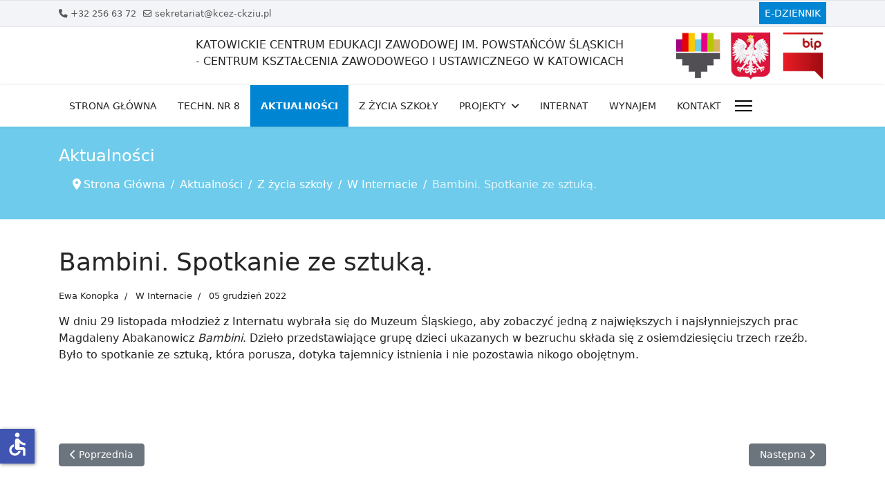

--- FILE ---
content_type: text/html; charset=utf-8
request_url: http://www.kcez.pl/aktualnosci/56-z-zycia-szkoly/74-w-internacie/229-bambini-spotkanie-ze-sztuka
body_size: 10072
content:

<!doctype html>
<html lang="pl-pl" dir="ltr">
	<head>
		
		<meta name="viewport" content="width=device-width, initial-scale=1, shrink-to-fit=no">
		<meta charset="utf-8">
	<meta name="author" content="Ewa Konopka">
	<meta name="description" content="kcez, katowickie centrum edukacji zawodowej, zsb, kcez.pl">
	<meta name="generator" content="Joomla! - Open Source Content Management">
	<title>KCEZ - Bambini. Spotkanie ze sztuką.</title>
	<link href="/templates/shaper_helixultimate/images/favicon.ico" rel="icon" type="image/vnd.microsoft.icon">
<link href="/media/vendor/joomla-custom-elements/css/joomla-alert.min.css?0.4.1" rel="stylesheet">
	<link href="/media/sigplus/css/sigplus.min.css?v=d787ad0389f43a08dae83bd6e00966e5" rel="stylesheet">
	<link href="/media/sigplus/engines/boxplusx/css/boxplusx.min.css?v=035e25ce6546e42d4c95495456ee7325" rel="stylesheet">
	<link href="/media/sigplus/engines/captionplus/css/captionplus.min.css?v=f922dc921df4f555de31b0e37cb17008" rel="stylesheet">
	<link href="/media/plg_system_jcemediabox/css/jcemediabox.min.css?7d30aa8b30a57b85d658fcd54426884a" rel="stylesheet">
	<link href="/templates/shaper_helixultimate/css/bootstrap.min.css" rel="stylesheet">
	<link href="/plugins/system/helixultimate/assets/css/system-j4.min.css" rel="stylesheet">
	<link href="/media/system/css/joomla-fontawesome.min.css?d5e761" rel="stylesheet">
	<link href="/templates/shaper_helixultimate/css/template.css" rel="stylesheet">
	<link href="/templates/shaper_helixultimate/css/presets/default.css" rel="stylesheet">
	<style>#boxplusx_sigplus_1001 .boxplusx-dialog, #boxplusx_sigplus_1001 .boxplusx-detail {
background-color:rgba(255,255,255,0.8);
color:#000;
}
#boxplusx_sigplus_1001 .boxplusx-detail td {
border-color:#000;
}
#boxplusx_sigplus_1001 .boxplusx-navigation {
height:60px;
}
#boxplusx_sigplus_1001 .boxplusx-navitem {
width:60px;
}
#boxplusx_sigplus_1001 .boxplusx-dialog.boxplusx-animation {
transition-timing-function:cubic-bezier(0.445, 0.05, 0.55, 0.95);
}
</style>
	<style>.logo-image {height:76px;}.logo-image-phone {height:76px;}</style>
	<style>@media(max-width: 992px) {.logo-image {height: 76px;}.logo-image-phone {height: 76px;}}</style>
	<style>@media(max-width: 576px) {.logo-image {height: 76px;}.logo-image-phone {height: 76px;}}</style>
<script src="/media/vendor/jquery/js/jquery.min.js?3.7.1"></script>
	<script src="/media/legacy/js/jquery-noconflict.min.js?504da4"></script>
	<script src="/media/mod_menu/js/menu.min.js?d5e761" type="module"></script>
	<script type="application/json" class="joomla-script-options new">{"data":{"breakpoints":{"tablet":991,"mobile":480},"header":{"stickyOffset":"100"}},"joomla.jtext":{"ERROR":"Błąd","MESSAGE":"Wiadomość","NOTICE":"Uwaga","WARNING":"Ostrzeżenie","JCLOSE":"Zamknij","JOK":"OK","JOPEN":"Otwórz"},"system.paths":{"root":"","rootFull":"http:\/\/www.kcez.pl\/","base":"","baseFull":"http:\/\/www.kcez.pl\/"},"csrf.token":"badee97d463df81aadad284c2cd5738b","accessibility-options":{"labels":{"menuTitle":"Ustawienia dostępności","increaseText":"Zwiększ rozmiar tekstu","decreaseText":"Zmniejsz rozmiar tekstu","increaseTextSpacing":"Zwiększ odstępy w tekście","decreaseTextSpacing":"Zmniejsz odstępy w tekście","invertColors":"Odwróć kolory","grayHues":"Szare odcienie","underlineLinks":"Podkreślaj łącza","bigCursor":"Duży kursor","readingGuide":"Linia czytania","textToSpeech":"Tekst na mowę","speechToText":"Mowa na tekst","resetTitle":"Wyczyść","closeTitle":"Zamknij"},"icon":{"position":{"left":{"size":"0","units":"px"}},"useEmojis":false},"hotkeys":{"enabled":true,"helpTitles":true},"textToSpeechLang":["pl-PL"],"speechToTextLang":["pl-PL"]}}</script>
	<script src="/media/system/js/core.min.js?a3d8f8"></script>
	<script src="/media/vendor/bootstrap/js/alert.min.js?5.3.8" type="module"></script>
	<script src="/media/vendor/bootstrap/js/button.min.js?5.3.8" type="module"></script>
	<script src="/media/vendor/bootstrap/js/carousel.min.js?5.3.8" type="module"></script>
	<script src="/media/vendor/bootstrap/js/collapse.min.js?5.3.8" type="module"></script>
	<script src="/media/vendor/bootstrap/js/dropdown.min.js?5.3.8" type="module"></script>
	<script src="/media/vendor/bootstrap/js/modal.min.js?5.3.8" type="module"></script>
	<script src="/media/vendor/bootstrap/js/offcanvas.min.js?5.3.8" type="module"></script>
	<script src="/media/vendor/bootstrap/js/popover.min.js?5.3.8" type="module"></script>
	<script src="/media/vendor/bootstrap/js/scrollspy.min.js?5.3.8" type="module"></script>
	<script src="/media/vendor/bootstrap/js/tab.min.js?5.3.8" type="module"></script>
	<script src="/media/vendor/bootstrap/js/toast.min.js?5.3.8" type="module"></script>
	<script src="/media/system/js/showon.min.js?e51227" type="module"></script>
	<script src="/media/system/js/messages.min.js?9a4811" type="module"></script>
	<script src="/media/vendor/accessibility/js/accessibility.min.js?3.0.17" defer></script>
	<script src="/media/sigplus/js/initialization.min.js?v=ff9209edd7aaded4585815a2ef79c266" defer></script>
	<script src="/media/sigplus/engines/boxplusx/js/boxplusx.min.js?v=90aef7691cedfcbdd5536f3de3b99f2d" defer></script>
	<script src="/media/sigplus/engines/captionplus/js/captionplus.min.js?v=4276349473fd1ad57cc1605fe3670ca0" defer></script>
	<script src="/media/plg_system_jcemediabox/js/jcemediabox.min.js?7d30aa8b30a57b85d658fcd54426884a"></script>
	<script src="/templates/shaper_helixultimate/js/main.js"></script>
	<script src="/templates/shaper_helixultimate/js/lazysizes.min.js"></script>
	<script type="application/ld+json">{"@context":"https://schema.org","@type":"BreadcrumbList","@id":"http://www.kcez.pl/#/schema/BreadcrumbList/17","itemListElement":[{"@type":"ListItem","position":1,"item":{"@id":"http://www.kcez.pl/","name":"Strona Główna"}},{"@type":"ListItem","position":2,"item":{"@id":"http://www.kcez.pl/aktualnosci","name":"Aktualności"}},{"@type":"ListItem","position":3,"item":{"@id":"http://www.kcez.pl/aktualnosci/56-z-zycia-szkoly","name":"Z życia szkoły"}},{"@type":"ListItem","position":4,"item":{"@id":"http://www.kcez.pl/aktualnosci/56-z-zycia-szkoly/74-w-internacie","name":"W Internacie"}},{"@type":"ListItem","position":5,"item":{"name":"Bambini. Spotkanie ze sztuką."}}]}</script>
	<script type="module">window.addEventListener("load", function() {new Accessibility(Joomla.getOptions("accessibility-options") || {});});</script>
	<script type="application/ld+json">{"@context":"https://schema.org","@graph":[{"@type":"Organization","@id":"http://www.kcez.pl/#/schema/Organization/base","name":"KCEZ","url":"http://www.kcez.pl/"},{"@type":"WebSite","@id":"http://www.kcez.pl/#/schema/WebSite/base","url":"http://www.kcez.pl/","name":"KCEZ","publisher":{"@id":"http://www.kcez.pl/#/schema/Organization/base"}},{"@type":"WebPage","@id":"http://www.kcez.pl/#/schema/WebPage/base","url":"http://www.kcez.pl/aktualnosci/56-z-zycia-szkoly/74-w-internacie/229-bambini-spotkanie-ze-sztuka","name":"KCEZ - Bambini. Spotkanie ze sztuką.","description":"kcez, katowickie centrum edukacji zawodowej, zsb, kcez.pl","isPartOf":{"@id":"http://www.kcez.pl/#/schema/WebSite/base"},"about":{"@id":"http://www.kcez.pl/#/schema/Organization/base"},"inLanguage":"pl-PL"},{"@type":"Article","@id":"http://www.kcez.pl/#/schema/com_content/article/229","name":"Bambini. Spotkanie ze sztuką.","headline":"Bambini. Spotkanie ze sztuką.","inLanguage":"pl-PL","author":{"@type":"Person","name":"Ewa Konopka"},"thumbnailUrl":"images/newsgallery/2022/internat/Bambini.jpg","articleSection":"W Internacie","dateCreated":"2022-12-05T07:02:58+00:00","isPartOf":{"@id":"http://www.kcez.pl/#/schema/WebPage/base"}}]}</script>
	<script>document.addEventListener("DOMContentLoaded", function () {
__sigplusInitialize("sigplus_1001");
__sigplusCaption("sigplus_1001", null, "{$text} ({$current}\/{$total})");
window.sigplus=window.sigplus||{};window.sigplus.lightbox=window.sigplus.lightbox||{};window.sigplus.lightbox["#sigplus_1001 a.sigplus-image"]=(new BoxPlusXDialog({"id":"boxplusx_sigplus_1001","slideshow":0,"autostart":false,"loop":false,"navigation":"bottom","protection":false,"dir":"ltr"})).bind(document.querySelectorAll("#sigplus_1001 a.sigplus-image"));
CaptionPlus.bind(document.querySelector("#sigplus_1001 ul"), {"download":false,"overlay":true,"position":"bottom","visibility":"mouseover"});
}, false);</script>
	<script>jQuery(document).ready(function(){WfMediabox.init({"base":"\/","theme":"standard","width":"","height":"","lightbox":0,"shadowbox":0,"icons":1,"overlay":1,"overlay_opacity":0.8,"overlay_color":"#000000","transition_speed":500,"close":2,"labels":{"close":"Close","next":"Next","previous":"Previous","cancel":"Cancel","numbers":"{{numbers}}","numbers_count":"{{current}} of {{total}}","download":"Download"},"swipe":true,"expand_on_click":true});});</script>
	<script>template="shaper_helixultimate";</script>
	<meta property="og:image" content="http://www.kcez.pl/administrator/cache/preview/16ee4719495419212b20da9ca620d195.jpg" />
	<meta property="og:image:width" content="1440" />
	<meta property="og:image:height" content="1920" />
			</head>
	<body class="site helix-ultimate hu com_content com-content view-article layout-blog task-none itemid-103 pl-pl ltr sticky-header layout-fluid offcanvas-init offcanvs-position-right">

		
		
		<div class="body-wrapper">
			<div class="body-innerwrapper">
								
<section id="sp-top-bar" >

						<div class="container">
				<div class="container-inner">
			
	
<div class="row">
	<div id="sp-top1" class="col-9 col-sm-9 col-md-6 col-lg-6 "><div class="sp-column "><ul class="sp-contact-info"><li class="sp-contact-phone"><span class="fas fa-phone" aria-hidden="true"></span> <a href="tel:+322566372">+32 256 63 72</a></li><li class="sp-contact-email"><span class="far fa-envelope" aria-hidden="true"></span> <a href="mailto:sekretariat@kcez-ckziu.pl">sekretariat@kcez-ckziu.pl</a></li></ul></div></div><div id="sp-top2" class="col-3 col-sm-3 col-md-6 col-lg-6 "><div class="sp-column "><div class="sp-module "><div class="sp-module-content"><ul class="mod-menu mod-list menu">
<li class="item-121"><a href="https://synergia.librus.pl/loguj" target="_blank" rel="noopener noreferrer">E-DZIENNIK</a></li></ul>
</div></div></div></div></div>
							</div>
			</div>
			
	</section>

<section id="sp-logo" >

						<div class="container">
				<div class="container-inner">
			
	
<div class="row">
	<div id="sp-logo" class="col-2 col-sm-2 col-md-2 col-lg-2 "><div class="sp-column "><div class="logo"><a href="/"><img class="logo-image lazyload" data-src="http://www.kcez.pl/templates/shaper_helixultimate/images/presets/preset1/logo.svg" alt="KCEZ" /></a></div></div></div><div id="sp-logoright" class="col-lg-7 d-none d-sm-none d-md-none d-lg-block"><div class="sp-column "><div class="sp-module "><div class="sp-module-content">
<div id="mod-custom182" class="mod-custom custom">
    <p>KATOWICKIE CENTRUM EDUKACJI ZAWODOWEJ IM. POWSTAŃCÓW ŚLĄSKICH<br /> - CENTRUM KSZTAŁCENIA ZAWODOWEGO I USTAWICZNEGO W KATOWICACH</p></div>
</div></div></div></div><div id="sp-top3" class="col-10 col-sm-10 col-md-10 col-lg-3 "><div class="sp-column "><div class="sp-module  header-info"><div class="sp-module-content">
<div id="mod-custom112" class="mod-custom custom">
    <ul class="list-inline">
<li class="list-inline-item"><img data-src="http://www.kcez.pl/images/theme/katowice.png" alt="katowice"  class="lazyload" /></li>
<li class="list-inline-item"><img data-src="http://www.kcez.pl/images/theme/godlo.png" alt="godlo"  class="lazyload" /></li>
<li class="list-inline-item"><a href="https://bip.tech8katowice.pl/" target="_blank" rel="noopener noreferrer"><img data-src="http://www.kcez.pl/images/theme/bip.png" alt="bip"  class="lazyload" /></a></li>
</ul></div>
</div></div></div></div></div>
							</div>
			</div>
			
	</section>

<section id="sp-section-3" >

						<div class="container">
				<div class="container-inner">
			
	
<div class="row">
	<div id="sp-logoright" class="col-lg-12 "><div class="sp-column "><div class="sp-module "><div class="sp-module-content">
<div id="mod-custom182" class="mod-custom custom">
    <p>KATOWICKIE CENTRUM EDUKACJI ZAWODOWEJ IM. POWSTAŃCÓW ŚLĄSKICH<br /> - CENTRUM KSZTAŁCENIA ZAWODOWEGO I USTAWICZNEGO W KATOWICACH</p></div>
</div></div></div></div></div>
							</div>
			</div>
			
	</section>

<header id="sp-header" >

						<div class="container">
				<div class="container-inner">
			
	
<div class="row">
	<div id="sp-menu" class="col-lg-12 "><div class="sp-column  d-flex align-items-center justify-content-end"><nav class="sp-megamenu-wrapper d-flex" role="navigation"><ul class="sp-megamenu-parent menu-animation-fade-up d-none d-lg-block"><li class="sp-menu-item"><a   href="/"  >Strona Główna</a></li><li class="sp-menu-item"><a  rel="noopener noreferrer" href="http://www.tech8katowice.pl/" target="_blank"  >Techn. nr 8</a></li><li class="sp-menu-item active"><a   href="/aktualnosci"  >Aktualności</a></li><li class="sp-menu-item"><a   href="/z-zycia-szkoly"  >Z życia szkoły</a></li><li class="sp-menu-item sp-has-child"><a   href="/projekty1"  >Projekty</a><div class="sp-dropdown sp-dropdown-main sp-menu-right" style="width: 240px;"><div class="sp-dropdown-inner"><ul class="sp-dropdown-items"><li class="sp-menu-item"><a   href="/projekty/erasmus"  >Erasmus+</a></li><li class="sp-menu-item"><a   href="/projekty/miedzynarodowy-rozwoj-nauczycieli-i-uczniow-kcez"  >FERS</a></li><li class="sp-menu-item"><a   href="/projekty-archiwalne"  >Projekty archiwalne</a></li></ul></div></div></li><li class="sp-menu-item"><a   href="/internat-2"  >Internat</a></li><li class="sp-menu-item"><a   href="/wynajem-pomieszczen"  >Wynajem</a></li><li class="sp-menu-item"><a   href="/kontakt"  >Kontakt</a></li></ul><a id="offcanvas-toggler" aria-label="Menu" class="offcanvas-toggler-right" href="#"><div class="burger-icon" aria-hidden="true"><span></span><span></span><span></span></div></a></nav><a id="offcanvas-toggler"  aria-label="Menu" title="Menu"  class="offcanvas-toggler-secondary offcanvas-toggler-right d-flex align-items-center" href="#"><div class="burger-icon"><span></span><span></span><span></span></div></a></div></div></div>
							</div>
			</div>
			
	</header>

<section id="sp-section-5" >

				
	
<div class="row">
	<div id="sp-title" class="col-lg-12 "><div class="sp-column "><div class="sp-page-title"><div class="container"><h2 class="sp-page-title-heading">Aktualności</h2><nav class="mod-breadcrumbs__wrapper" aria-label="Breadcrumbs">
    <ol class="mod-breadcrumbs breadcrumb px-3 py-2">
                    <li class="mod-breadcrumbs__divider float-start">
                <span class="divider icon-location icon-fw" aria-hidden="true"></span>
            </li>
        
        <li class="mod-breadcrumbs__item breadcrumb-item"><a href="/" class="pathway"><span>Strona Główna</span></a></li><li class="mod-breadcrumbs__item breadcrumb-item"><a href="/aktualnosci" class="pathway"><span>Aktualności</span></a></li><li class="mod-breadcrumbs__item breadcrumb-item"><a href="/aktualnosci/56-z-zycia-szkoly" class="pathway"><span>Z życia szkoły</span></a></li><li class="mod-breadcrumbs__item breadcrumb-item"><a href="/aktualnosci/56-z-zycia-szkoly/74-w-internacie" class="pathway"><span>W Internacie</span></a></li><li class="mod-breadcrumbs__item breadcrumb-item active"><span>Bambini. Spotkanie ze sztuką.</span></li>    </ol>
    </nav>
</div></div></div></div></div>
				
	</section>

<section id="sp-main-body" >

										<div class="container">
					<div class="container-inner">
						
	
<div class="row">
	
<div id="sp-component" class="col-lg-12 ">
	<div class="sp-column ">
		<div id="system-message-container" aria-live="polite"></div>


		
		<div class="article-details " itemscope itemtype="https://schema.org/Article">
    <meta itemprop="inLanguage" content="pl-PL">

    
    
    
    
            <div class="article-header">
                            <h1 itemprop="headline">
                    Bambini. Spotkanie ze sztuką.                </h1>
            
            
            
                    </div>
    
    <div class="article-can-edit d-flex flex-wrap justify-content-between">
                
            </div>

            <div class="article-info">

	
					<span class="createdby" itemprop="author" itemscope itemtype="https://schema.org/Person" title="Autor: Ewa Konopka">
				<span itemprop="name">Ewa Konopka</span>	</span>
		
		
					<span class="category-name" title="Kategoria: W Internacie">
			<a href="/aktualnosci/56-z-zycia-szkoly/74-w-internacie">W Internacie</a>
	</span>
		
		
					<span class="published" title="Opublikowano: 05 grudzień 2022">
	<time datetime="2022-12-05T08:02:58+01:00" itemprop="datePublished">
		05 grudzień 2022	</time>
</span>
		
		
	
			
		
				
			</div>
    
        
                
    
        
        
        
        <div itemprop="articleBody">
            <p>W dniu 29 listopada młodzież z Internatu wybrała się do Muzeum Śląskiego, aby zobaczyć jedną z największych i najsłynniejszych prac Magdaleny Abakanowicz <em>Bambini</em>. Dzieło przedstawiające grupę dzieci ukazanych w bezruchu składa się z osiemdziesięciu trzech rzeźb. Było to spotkanie ze sztuką, która porusza, dotyka tajemnicy istnienia i nie pozostawia nikogo obojętnym.</p>
<p><div id="sigplus_1001" class="sigplus-gallery sigplus-left sigplus-clear sigplus-lightbox-boxplusx"><noscript class="sigplus-gallery"><ul><li><a class="sigplus-image" href="/images/newsgallery/2022/internat/Bambini/01.jpg"><img class="sigplus-preview lazyload" data-src="/administrator/cache/preview/fc862e432cc5774fdb1f852d2896cb08.jpg" width="255" height="255" alt="" data-srcset="/administrator/cache/preview/16ee4719495419212b20da9ca620d195.jpg 510w, /administrator/cache/preview/fc862e432cc5774fdb1f852d2896cb08.jpg 255w, /administrator/cache/thumbs/80d481e8cc83e778a7205e66c5c59d8f.jpg 60w" sizes="255px"  data-size="auto" /></a><div class="sigplus-summary"></div></li><li><a class="sigplus-image" href="/images/newsgallery/2022/internat/Bambini/02.jpg"><img class="sigplus-preview lazyload" data-src="/administrator/cache/preview/af59081c94e7787330ffea11979792fc.jpg" width="255" height="255" alt="" data-srcset="/administrator/cache/preview/da4a3a89d1777e98425782de45e85f1b.jpg 510w, /administrator/cache/preview/af59081c94e7787330ffea11979792fc.jpg 255w, /administrator/cache/thumbs/46f26231a2467761f8e073d6ffd43241.jpg 60w" sizes="255px"  data-size="auto" /></a><div class="sigplus-summary"></div></li><li><a class="sigplus-image" href="/images/newsgallery/2022/internat/Bambini/03.jpg"><img class="sigplus-preview lazyload" data-src="/administrator/cache/preview/175ab3fe325ed4c442990294dea68022.jpg" width="255" height="255" alt="" data-srcset="/administrator/cache/preview/695b0446677e27c803872c4fcd375e8e.jpg 510w, /administrator/cache/preview/175ab3fe325ed4c442990294dea68022.jpg 255w, /administrator/cache/thumbs/4709cf9acc7d0c95681b6cf4faaf390c.jpg 60w" sizes="255px"  data-size="auto" /></a><div class="sigplus-summary"></div></li><li><a class="sigplus-image" href="/images/newsgallery/2022/internat/Bambini/04.jpg"><img class="sigplus-preview lazyload" data-src="/administrator/cache/preview/929c38858840da7e47918186ab023b3b.jpg" width="255" height="255" alt="" data-srcset="/administrator/cache/preview/33af68c6d8c912980670e816d27d4dc1.jpg 510w, /administrator/cache/preview/929c38858840da7e47918186ab023b3b.jpg 255w, /administrator/cache/thumbs/cd38530a30529abb5ea067475943e2e1.jpg 60w" sizes="255px"  data-size="auto" /></a><div class="sigplus-summary"></div></li><li><a class="sigplus-image" href="/images/newsgallery/2022/internat/Bambini/05.jpg"><img class="sigplus-preview lazyload" data-src="/administrator/cache/preview/11236c970d70b582ee000025f7ea2738.jpg" width="255" height="255" alt="" data-srcset="/administrator/cache/preview/7d0f12c205f3e0273408beb07bbb8991.jpg 510w, /administrator/cache/preview/11236c970d70b582ee000025f7ea2738.jpg 255w, /administrator/cache/thumbs/c895f5806d1a394a7b52d75f66c5c0d2.jpg 60w" sizes="255px"  data-size="auto" /></a><div class="sigplus-summary"></div></li></ul></noscript></div></p>         </div>

        
        
        
    

        
    

   
<nav class="pagenavigation" aria-label="Nawigacja strony">
    <span class="pagination ms-0">
                <a class="btn btn-sm btn-secondary previous" href="/aktualnosci/56-z-zycia-szkoly/74-w-internacie/43-recykling-w-internacie" rel="prev">
            <span class="visually-hidden">
                Poprzednia strona: Recykling w Internacie            </span>
            <span class="icon-chevron-left" aria-hidden="true"></span> <span aria-hidden="true">Poprzednia</span>            </a>
                    <a class="btn btn-sm btn-secondary next" href="/aktualnosci/56-z-zycia-szkoly/74-w-internacie/234-dzien-ukrainy-w-internacie" rel="next">
            <span class="visually-hidden">
                Następna strona: Dzień Ukrainy w Internacie            </span>
            <span aria-hidden="true">Następna</span> <span class="icon-chevron-right" aria-hidden="true"></span>            </a>
        </span>
</nav>
	
                </div>



			</div>
</div>
</div>
											</div>
				</div>
						
	</section>

<section id="sp-bottom" >

						<div class="container">
				<div class="container-inner">
			
	
<div class="row">
	<div id="sp-bottom1" class="col-6 col-sm-6 col-md-6 col-lg-3 "><div class="sp-column "><div class="sp-module "><h3 class="sp-module-title">O szkole</h3><div class="sp-module-content"><ul class="mod-menu mod-list menu">
<li class="item-396"><a href="/patron-szkoly" >Patron szkoły</a></li><li class="item-397"><a href="/images/pdf/2022/Szkola/KCEZ-historia_i_wspolczesnosc.pdf" >Historia szkoły</a></li><li class="item-398"><a href="/sztandar-szkoly" >Sztandar szkoły</a></li><li class="item-399"><a href="/images/pdf/2018/Szkola/KCEZ-prezentacja.pdf" >Prezentacja KCEZ</a></li><li class="item-528"><a href="/losy-absolwentow" >Losy absolwentów</a></li><li class="item-400"><a href="/images/pdf/2022/Szkola/KCEZ-wizytowka_szkoly.pdf" >Wizytówka szkoły</a></li></ul>
</div></div><div class="sp-module "><h3 class="sp-module-title">Aktualności</h3><div class="sp-module-content"><ul class="mod-menu mod-list menu">
<li class="item-391"><a href="/ogloszenia" >Ogłoszenia</a></li><li class="item-392"><a href="/images/pdf/2026/PlanLekcji/Plan_uczniowie.pdf" >Plan lekcji dla klas</a></li><li class="item-393"><a href="/images/pdf/2026/PlanLekcji/Plan_nauczyciele.pdf" >Plan lekcji dla nauczycieli</a></li><li class="item-395"><a href="/podreczniki-dla-kl-1" >Podręczniki dla kl. 1</a></li></ul>
</div></div><span class="sp-copyright">Copyright © 2026 KCEZ</span></div></div><div id="sp-bottom2" class="col-6 col-sm-6 col-md-6 col-lg-3 "><div class="sp-column "><div class="sp-module "><h3 class="sp-module-title">Organizacja szkoły</h3><div class="sp-module-content"><ul class="mod-menu mod-list menu">
<li class="item-406"><a href="/wychowawcy" >Wychowawcy</a></li><li class="item-407"><a href="/pedagog" >Pedagog</a></li><li class="item-408"><a href="/pielegniarka" >Pielęgniarka</a></li><li class="item-409"><a href="/cind" >CIND</a></li><li class="item-411"><a href="/images/pdf/2023/OrganizacjaSzkoly/Zespoly_nauczycielskie_2023_2024.pdf" target="_blank" rel="noopener noreferrer">Zespoły nauczycielskie</a></li><li class="item-412"><a href="#" target="_blank" rel="noopener noreferrer">Koła zainteresowań i kluby</a></li></ul>
</div></div><div class="sp-module "><h3 class="sp-module-title">Kierownictwo i organa</h3><div class="sp-module-content"><ul class="mod-menu mod-list menu">
<li class="item-401"><a href="/kierownictwo" >Kierownictwo</a></li><li class="item-402"><a href="/rada-pedagogiczna" >Rada pedagogiczna</a></li><li class="item-403"><a href="/samorzad-uczniowski" >Samorząd uczniowski</a></li><li class="item-404 menu-parent"><a href="/rada-rodzicow" >Rada Rodziców</a></li></ul>
</div></div></div></div><div id="sp-bottom3" class="col-lg-3 "><div class="sp-column "><div class="sp-module "><h3 class="sp-module-title">Harmonogram pracy</h3><div class="sp-module-content"><ul class="mod-menu mod-list menu">
<li class="item-413"><a href="/godziny-pracy-i-dyzury" >Godziny pracy i dyżury</a></li><li class="item-414"><a href="/images/pdf/2025/Kalendarze/kalendarz_roku_szkolnego_2025_2026.pdf" >Kalendarz szkolny</a></li><li class="item-415"><a href="/images/pdf/2024/Kalendarze/Harmonogram_Dni_Dyrektorskich.pdf" >Kalendarz dni wolnych</a></li><li class="item-416"><a href="/images/pdf/2025/Kalendarze/kalendarz_imprez_2025_2026.pdf" >Kalendarz imprez i uroczystości</a></li><li class="item-417"><a href="#" >Kalendarz egzaminów</a></li><li class="item-418"><a href="/images/pdf/2024/Kalendarze/harmonogram_zebran_z_rodzicami_2024_2025.pdf" >Harmonogram zebrań z rodzicami</a></li><li class="item-419"><a href="/images/pdf/2024/Kalendarze/harmonogram_ZEBRAN_RP_2024_2025.pdf" >Harmonogram zebrań Rady Pedagogicznej</a></li><li class="item-920"><a href="/images/pdf/2024/Kalendarze/dostepnosc_kcez24-25.pdf" >Godzina dostępności</a></li></ul>
</div></div></div></div><div id="sp-bottom4" class="col-6 col-sm-6 col-md-6 col-lg-3 "><div class="sp-column "><div class="sp-module "><h3 class="sp-module-title">Dokumenty</h3><div class="sp-module-content"><ul class="mod-menu mod-list menu">
<li class="item-421"><a href="/images/pdf/2025/Dokumenty/STATUT_2024-2025_technikum.pdf" target="_blank" rel="noopener noreferrer">Statut Technikum Nr 1</a></li><li class="item-422"><a href="https://bip-v1-files.superszkolna.pl/sites/47847/wiadomosci/227116/files/statut_2022_2_bs1s_14_03_2022.pdf" target="_blank" rel="noopener noreferrer">Statut Branżowej Szkoły I Stopnia</a></li><li class="item-423"><a href="#" target="_blank" rel="noopener noreferrer">Zmiany w Statucie i WZO</a></li><li class="item-424"><a href="/images/pdf/2025/Dokumenty/WZO_2024_2025 KCEZ.pdf" target="_blank" rel="noopener noreferrer">Wewnątrzszkolne zasady oceniania</a></li><li class="item-425"><a href="/images/pdf/2025/Dokumenty/KCEZ_CKZiU_program_wychowawczo-profilaktyczny 2025_2026.pdf" target="_blank" rel="noopener noreferrer">Szkolny program wychowawczo-profilaktyczny</a></li><li class="item-428"><a href="/images/pdf/2023/Regulaminy/RegUdzZapZdrNowy_Zalaczniki.pdf" target="_blank" rel="noopener noreferrer">Regulamin udzielania zapomóg zdrowotnych</a></li><li class="item-429"><a href="/komisja-zapomog-zdrowotnych" >Komisja zapomóg zdrowotnych</a></li><li class="item-896"><a href="/images/pdf/2024/Inne/OCHRONA_MALOLETNICH_WERSJA_KCEZ-CKZIU.pdf" >Standardy ochrony małoletnich</a></li></ul>
</div></div></div></div></div>
							</div>
			</div>
			
	</section>

<section id="sp-bottom-2" >

						<div class="container">
				<div class="container-inner">
			
	
<div class="row">
	<div id="sp-bottom5" class="col-6 col-sm-6 col-md-6 col-lg-3 "><div class="sp-column "><div class="sp-module "><h3 class="sp-module-title">Rekrutacja / Zawody</h3><div class="sp-module-content"><ul class="mod-menu mod-list menu">
<li class="item-431"><a href="/images/pdf/2025/Rekrutacja/Regulamin_rekrutacji_uczniow_2025_2026.pdf" target="_blank" rel="noopener noreferrer">Regulamin rekrutacji</a></li><li class="item-434"><a href="/images/pdf/2025/Rekrutacja/Kryteria_przyjec_do_Technikum_i_Branzowej_Szkoly_I_Stopnia.pdf" target="_blank" rel="noopener noreferrer">Kryteria przyjęć do Technikum i Branżowej Szkoły I Stopnia</a></li><li class="item-435"><a href="/rekrutacja-dla-cudzoziemcow" >Rekrutacja dla cudzoziemców</a></li><li class="item-430"><a href="/podania-o-przyjecie-do-szkoly" >Podania o przyjęcie do szkoły</a></li><li class="item-436"><a href="/spoty-reklamowe" >Spoty reklamowe</a></li></ul>
</div></div></div></div><div id="sp-bottom6" class="col-6 col-sm-6 col-md-6 col-lg-3 "><div class="sp-column "><div class="sp-module "><h3 class="sp-module-title">Edukacja</h3><div class="sp-module-content"><ul class="mod-menu mod-list menu">
<li class="item-437"><a href="https://synergia.librus.pl/loguj" target="_blank" rel="noopener noreferrer">Dziennik elektroniczny</a></li><li class="item-438"><a href="/e-learning" >E-learning</a></li><li class="item-439"><a href="/egzamin-maturalny" >Egzamin maturalny</a></li><li class="item-440"><a href="/egzamin-zawodowy" >Egzamin zawodowy</a></li><li class="item-441"><a href="/podstawa-programowa" >Podstawa programowa</a></li><li class="item-442"><a href="/szkolne-plany-nauczania" >Szkolne plany nauczania</a></li><li class="item-443"><a href="/szkolne-programy-nauczania" >Szkolne programy nauczania</a></li></ul>
</div></div></div></div><div id="sp-bottom7" class="col-6 col-sm-6 col-md-6 col-lg-3 "><div class="sp-column "><div class="sp-module "><h3 class="sp-module-title">Internat</h3><div class="sp-module-content"><ul class="mod-menu mod-list menu">
<li class="item-444"><a href="/internat-3" >Internat</a></li><li class="item-445"><a href="/struktura" >Struktura</a></li><li class="item-446"><a href="/oferta" >Oferta</a></li><li class="item-447"><a href="/cennik" >Cennik</a></li><li class="item-448"><a href="/do-pobrania" >Do pobrania</a></li></ul>
</div></div></div></div><div id="sp-bottom8" class="col-6 col-sm-6 col-md-6 col-lg-3 "><div class="sp-column "><div class="sp-module "><h3 class="sp-module-title">Działalność</h3><div class="sp-module-content"><ul class="mod-menu mod-list menu">
<li class="item-651"><a href="/srodowisko-lokalne" >Środowisko lokalne</a></li><li class="item-450"><a href="/wspolpraca-ze-srodowiskiem-lokalnym" >Współpraca ze środowiskiem lokalnym</a></li><li class="item-451"><a href="/wspolpraca-z-uniwersytetem-swps" >Współpraca z Uniwersytetem SWPS</a></li></ul>
</div></div></div></div></div>
							</div>
			</div>
			
	</section>

<footer id="sp-footer" >

						<div class="container">
				<div class="container-inner">
			
	
<div class="row">
	<div id="sp-footer1" class="col-6 col-sm-6 col-md-4 col-lg-4 "><div class="sp-column "><div class="sp-module "><h3 class="sp-module-title">Na skróty</h3><div class="sp-module-content"><ul class="mod-menu mod-list menu">
<li class="item-260 current active"><a href="/aktualnosci" >Aktualności</a></li><li class="item-261"><a href="/z-zycia-szkoly" >Z życia szkoły</a></li><li class="item-262"><a href="/projekty1" >Projekty</a></li><li class="item-277"><a href="/internat-2" >Internat</a></li><li class="item-278"><a href="/kontakt" >Kontakt</a></li></ul>
</div></div></div></div><div id="sp-footer2" class="col-6 col-sm-6 col-md-4 col-lg-4 "><div class="sp-column "><div class="sp-module  partners"><h3 class="sp-module-title">Partnerzy</h3><div class="sp-module-content"><ul class="mod-menu mod-list menu">
<li class="item-208"><a href="http://www.wst.com.pl/" target="_blank" rel="noopener noreferrer"><img data-src="http://www.kcez.pl//images/partnerzy/wst.png" alt="WST" class="lazyload" /></a></li><li class="item-209"><a href="http://www.tvs.pl/" target="_blank" rel="noopener noreferrer"><img data-src="http://www.kcez.pl//images/partnerzy/tvs.png" alt="TVS" class="lazyload" /></a></li></ul>
</div></div></div></div><div id="sp-footer3" class="col-12 col-sm-12 col-md-4 col-lg-4 "><div class="sp-column "><div class="sp-module "><h3 class="sp-module-title">Szybki kontakt</h3><div class="sp-module-content">
<div id="mod-custom109" class="mod-custom custom">
    <div id="quick-contact"><address><strong>Katowickie Centrum Edukacji Zawodowej<br /> im. Powstańców Śląskich - Centrum Kształcenia Zawodowego i Ustawicznego w Katowicach</strong><br /> ul. Techników 11<br /> 40-326 Katowice<br />Telefon:<a href="tel:+32 256 63 72">+32 256 63 72</a></address><address><strong>Email:</strong><br /> <a href="mailto:sekretariat@kcez-ckziu.pl">sekretariat@kcez-ckziu.pl</a></address></div></div>
</div></div></div></div></div>
							</div>
			</div>
			
	</footer>

<section id="sp-privacy" >

						<div class="container">
				<div class="container-inner">
			
	
<div class="row">
	<div id="sp-gdpr" class="col-9 col-sm-9 col-md-9 col-lg-12 "><div class="sp-column "><div class="sp-module "><div class="sp-module-content"><ul class="mod-menu mod-list menu">
<li class="item-321"><a href="/polityka-prywatnosci" >Polityka prywatności</a></li><li class="item-360"><a href="/klauzula-informacyjna-dotyczaca-facebooka" >Klauzula informacyjna dotycząca Facebooka</a></li><li class="item-493"><a href="/deklaracja-dostepnosci" >Deklaracja dostępności</a></li></ul>
</div></div></div></div></div>
							</div>
			</div>
			
	</section>
			</div>
		</div>

		<!-- Off Canvas Menu -->
		<div class="offcanvas-overlay"></div>
		<!-- Rendering the offcanvas style -->
		<!-- If canvas style selected then render the style -->
		<!-- otherwise (for old templates) attach the offcanvas module position -->
					<div class="offcanvas-menu">
	<div class="d-flex align-items-center p-3 pt-4">
				<a href="#" class="close-offcanvas" aria-label="Close Off-canvas">
			<div class="burger-icon">
				<span></span>
				<span></span>
				<span></span>
			</div>
		</a>
	</div>
	
	<div class="offcanvas-inner">
		<div class="d-flex header-modules mb-3">
			
					</div>
		
					<div class="sp-module "><div class="sp-module-content"><ul class="mod-menu mod-list menu">
<li class="item-452"><a href="/" >Strona Główna</a></li><li class="item-127"><a href="http://www.tech8katowice.pl/" target="_blank" rel="noopener noreferrer">Technikum nr 8</a></li><li class="item-103 current active menu-deeper menu-parent"><a href="/aktualnosci" aria-current="location">Aktualności<span class="menu-toggler"></span></a><ul class="mod-menu__sub list-unstyled small menu-child"><li class="item-126"><a href="/aktualnosci/ogloszenia" >Ogłoszenia</a></li><li class="item-128"><a href="/images/pdf/2026/PlanLekcji/Plan_uczniowie.pdf" >Plan lekcji dla klas</a></li><li class="item-129"><a href="/images/pdf/2026/PlanLekcji/Plan_nauczyciele.pdf" >Plan lekcji dla nauczycieli</a></li><li class="item-210"><a href="/aktualnosci/podreczniki-dla-kl-1" >Podręczniki dla kl. 1</a></li></ul></li><li class="item-230 menu-deeper menu-parent"><a href="#" >O szkole<span class="menu-toggler"></span></a><ul class="mod-menu__sub list-unstyled small menu-child"><li class="item-122"><a href="/o-szkole/patron-szkoly" >Patron szkoły</a></li><li class="item-123"><a href="/images/pdf/2018/Szkola/KCEZ-historia.pdf" >Historia szkoły</a></li><li class="item-124"><a href="/o-szkole/ewaluacja-zewnetrzna" >Ewaluacja zewnętrzna</a></li><li class="item-125"><a href="/images/pdf/2018/Szkola/KCEZ-prezentacja.pdf" >Prezentacja szkoły</a></li><li class="item-195"><a href="/o-szkole/wizytowka-szkoly" >Wizytówka szkoły</a></li></ul></li><li class="item-231 menu-divider  menu-deeper menu-parent"><span class="menu-separator ">Kierownictwo i organa<span class="menu-toggler"></span></span>
<ul class="mod-menu__sub list-unstyled small menu-child"><li class="item-140"><a href="/kierownictwo-i-organa/kierownictwo" >Kierownictwo</a></li><li class="item-141"><a href="/kierownictwo-i-organa/rada-pedagogiczna" >Rada pedagogiczna</a></li><li class="item-142"><a href="/kierownictwo-i-organa/samorzad-uczniowski" >Samorząd uczniowski</a></li><li class="item-143 menu-deeper menu-parent"><a href="/kierownictwo-i-organa/rada-rodzicow" >Rada Rodziców<span class="menu-toggler"></span></a><ul class="mod-menu__sub list-unstyled small menu-child"><li class="item-340"><a href="/kierownictwo-i-organa/rada-rodzicow/mistrz-wychowania" >Mistrz wychowania - Materiały dla Rodziców</a></li></ul></li></ul></li><li class="item-232 menu-divider  menu-deeper menu-parent"><span class="menu-separator ">Organizacja szkoły<span class="menu-toggler"></span></span>
<ul class="mod-menu__sub list-unstyled small menu-child"><li class="item-144"><a href="/organizacja-szkoly/wychowawcy" >Wychowawcy</a></li><li class="item-145"><a href="/organizacja-szkoly/pedagog" >Pedagog</a></li><li class="item-149"><a href="/organizacja-szkoly/pielegniarka" >Pielęgniarka</a></li><li class="item-146"><a href="/organizacja-szkoly/cind" >CIND</a></li><li class="item-148"><a href="/images/pdf/2022/OrganizacjaSzkoly/Zespoly_nauczycielskie_2022_2023.pdf" target="_blank" rel="noopener noreferrer">Zespoły nauczycielskie</a></li><li class="item-150"><a href="#" >Koła zainteresowań i kluby</a></li></ul></li><li class="item-233 menu-divider  menu-deeper menu-parent"><span class="menu-separator ">Harmonogram pracy<span class="menu-toggler"></span></span>
<ul class="mod-menu__sub list-unstyled small menu-child"><li class="item-162"><a href="/harmonogram-pracy/godziny-pracy-i-dyzury" >Godziny pracy i dyżury</a></li><li class="item-163"><a href="/images/pdf/2025/Kalendarze/kalendarz_roku_szkolnego_2025_2026.pdf" >Kalendarz szkolny</a></li><li class="item-164"><a href="/images/pdf/2024/Kalendarze/Harmonogram_Dni_Dyrektorskich.pdf" >Kalendarz dni wolnych</a></li><li class="item-165"><a href="/images/pdf/2025/Kalendarze/kalendarz_imprez_2025_2026.pdf" >Kalendarz imprez i uroczystości</a></li><li class="item-166"><a href="#" >Kalendarz egzaminów</a></li><li class="item-201"><a href="/images/pdf/2024/Kalendarze/harmonogram_zebran_z_rodzicami_2024_2025.pdf" >Harmonogram zebrań z rodzicami</a></li><li class="item-327"><a href="/images/pdf/2024/Kalendarze/harmonogram_ZEBRAN_RP_2024_2025.pdf" >Harmonogram zebrań Rady Pedagogicznej</a></li><li class="item-921"><a href="/images/pdf/2024/Kalendarze/dostepnosc_kcez24-25.pdf" >Godzina dostępności</a></li></ul></li><li class="item-234 menu-divider  menu-deeper menu-parent"><span class="menu-separator ">Dokumenty<span class="menu-toggler"></span></span>
<ul class="mod-menu__sub list-unstyled small menu-child"><li class="item-167"><a href="/images/pdf/2025/Dokumenty/STATUT_2024-2025_technikum.pdf" target="_blank" rel="noopener noreferrer">Statut Technikum Nr 1</a></li><li class="item-359"><a href="http://kcezkatowice.biposwiata.pl/cms/6053/statut" target="_blank" rel="noopener noreferrer">Statut Branżowej Szkoły I Stopnia</a></li><li class="item-309"><a href="#" target="_blank" rel="noopener noreferrer">Zmiany w Statucie i WZO</a></li><li class="item-168"><a href="/images/pdf/2025/Dokumenty/WZO_2024_2025 KCEZ.pdf" target="_blank" rel="noopener noreferrer">Wewnątrzszkolne zasady oceniania</a></li><li class="item-169"><a href="/images/pdf/2025/Dokumenty/KCEZ_CKZiU_program_wychowawczo-profilaktyczny 2025_2026.pdf" target="_blank" rel="noopener noreferrer">Szkolny program wychowawczo-profilaktyczny</a></li><li class="item-226"><a href="/images/pdf/2021/Regulaminy/RegUdzZapZdrNowy_Zalaczniki.pdf" >Regulamin udzielania zapomóg zdrowotnych</a></li><li class="item-355"><a href="/dokumenty/komisja-zapomog-zdrowotnych" >Komisja zapomóg zdrowotnych</a></li><li class="item-897"><a href="/images/pdf/2024/Inne/OCHRONA_MALOLETNICH_WERSJA_KCEZ-CKZIU.pdf" >Standardy ochrony małoletnich</a></li></ul></li><li class="item-235 menu-deeper menu-parent"><a href="/rekrutacja-zawody" >Rekrutacja / Zawody<span class="menu-toggler"></span></a><ul class="mod-menu__sub list-unstyled small menu-child"><li class="item-172"><a href="/images/pdf/2024/Rekrutacja/Regulamin_rekrutacji_uczniow_2024.pdf" target="_blank" rel="noopener noreferrer">Regulamin rekrutacji</a></li><li class="item-489"><a href="/images/pdf/2020/Rekrutacja/ANEKS-NR-1-do-Regulaminu-rekrutacji.pdf" target="_blank" rel="noopener noreferrer">Aneks do regulaminu rekrutacji</a></li><li class="item-174"><a href="/images/pdf/2024/Rekrutacja/Terminarz_rekrutacji_do_Technikum_i_Branzowej_Szkoly_I_Stopnia.pdf" >Terminarz Rekrutacji do Technikum i Branżowej Szkoły I Stopnia</a></li><li class="item-173"><a href="/images/pdf/2024/Rekrutacja/Kryteria_przyjec_do_Technikum_i_Branzowej_Szkoly_I_Stopnia.pdf" target="_blank" rel="noopener noreferrer">Kryteria przyjęć do Technikum i Branżowej Szkoły I Stopnia</a></li><li class="item-343"><a href="/podania-o-przyjecie-do-szkoly" >Podania o przyjęcie do szkoły</a></li><li class="item-175"><a href="/rekrutacja-zawody/rekrutacja-dla-cudzoziemcow" >Rekrutacja dla cudzoziemców</a></li><li class="item-192"><a href="/rekrutacja-zawody/spoty-reklamowe" >Spoty reklamowe</a></li></ul></li><li class="item-236 menu-divider  menu-deeper menu-parent"><span class="menu-separator ">Edukacja<span class="menu-toggler"></span></span>
<ul class="mod-menu__sub list-unstyled small menu-child"><li class="item-176"><a href="https://synergia.librus.pl/loguj" target="_blank" rel="noopener noreferrer">Dziennik elektroniczny</a></li><li class="item-177"><a href="/edukacja/e-learning" >e-learning</a></li><li class="item-178"><a href="/edukacja/egzamin-maturalny" >Egzamin maturalny</a></li><li class="item-179"><a href="/edukacja/egzamin-zawodowy" >Egzamin zawodowy</a></li><li class="item-180"><a href="/edukacja/podstawa-programowa" >Podstawa programowa</a></li><li class="item-181"><a href="/edukacja/szkolne-plany-nauczania" >Szkolne plany nauczania</a></li><li class="item-182"><a href="/edukacja/szkolne-programy-nauczania" >Szkolne programy nauczania</a></li></ul></li><li class="item-350"><a href="/bezpieczenstwo" >Bezpieczeństwo</a></li><li class="item-138 menu-deeper menu-parent"><a href="/internat" >Internat<span class="menu-toggler"></span></a><ul class="mod-menu__sub list-unstyled small menu-child"><li class="item-304"><a href="/internat/struktura" >Struktura</a></li><li class="item-305"><a href="/internat/oferta" >Oferta</a></li><li class="item-306"><a href="/internat/cennik" >Cennik</a></li><li class="item-307"><a href="/internat/do-pobrania" >Do pobrania</a></li></ul></li><li class="item-326"><a href="/wynajem-pomieszczen2" >Wynajem pomieszczeń</a></li><li class="item-238 menu-divider  menu-deeper menu-parent"><span class="menu-separator ">Działalność<span class="menu-toggler"></span></span>
<ul class="mod-menu__sub list-unstyled small menu-child"><li class="item-455"><a href="/dzialalnosc/srodowisko-lokalne" >Środowisko lokalne</a></li><li class="item-137"><a href="/dzialalnosc/wspolpraca-ze-srodowiskiem-lokalnym" >Współpraca ze środowiskiem lokalnym</a></li><li class="item-159"><a href="/dzialalnosc/wspolpraca-z-uniwersytetem-swps" >Współpraca z Uniwersytetem SWPS</a></li></ul></li><li class="item-132"><a href="/z-zycia-szkoly" >Z życia szkoły</a></li><li class="item-242"><a href="/projekty1" >Projekty</a></li><li class="item-737"><a href="#" >DOFE</a></li><li class="item-453"><a href="/kontakt-2" >Kontakt</a></li></ul>
</div></div>
		
		
		
		
				
		<!-- custom module position -->
		
	</div>
</div>				

		
		

		<!-- Go to top -->
					<a href="#" class="sp-scroll-up" aria-label="Scroll Up"><span class="fas fa-angle-up" aria-hidden="true"></span></a>
					</body>
</html>